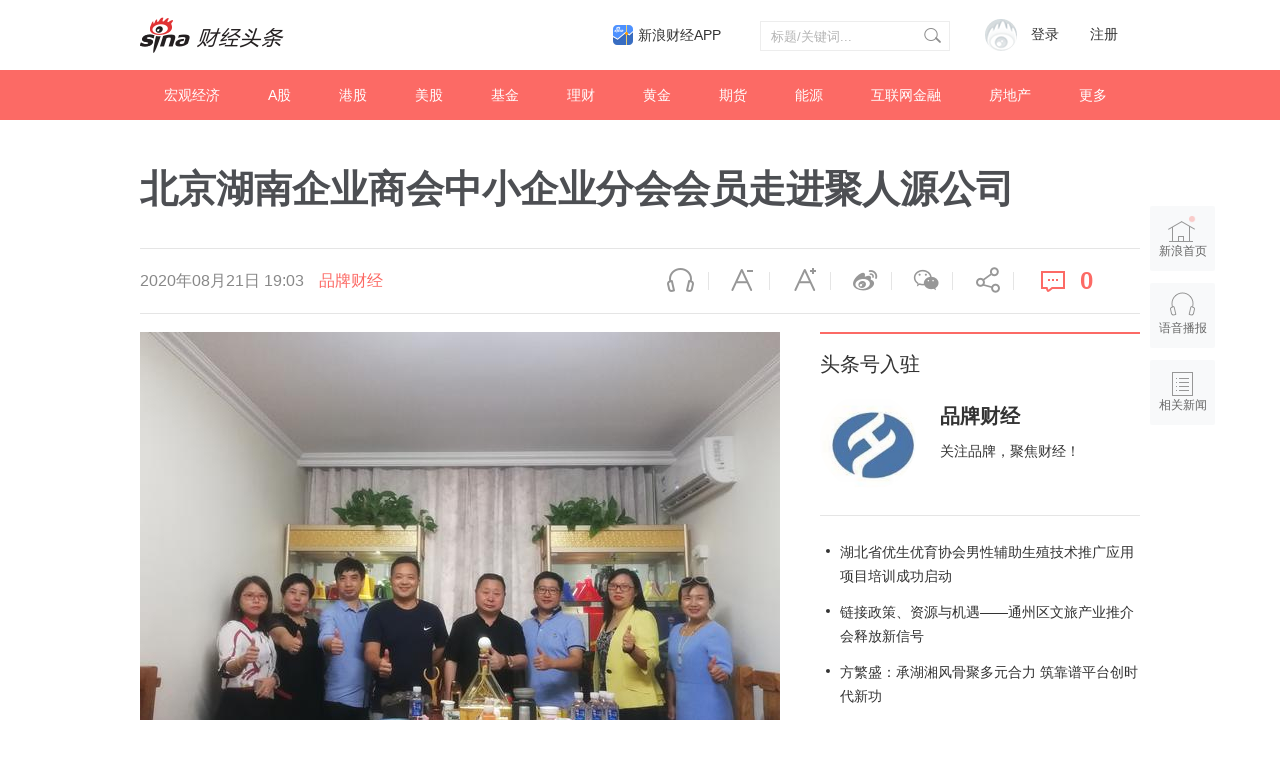

--- FILE ---
content_type: text/html; charset=UTF-8
request_url: https://cj.sina.com.cn/articles/view/6788758692/194a43ca400100o17q
body_size: 42963
content:

<!DOCTYPE html>
<html>
<head>
    <meta charset="utf-8" />
    <title>北京湖南企业商会中小企业分会会员走进聚人源公司__财经头条__新浪财经</title>
    <meta name="author" content="新浪财经">
    <link rel="mask-icon" sizes="any" href="//www.sina.com.cn/favicon.svg" color="red">
    <meta http-equiv="X-UA-Compatible" content="IE=edge" />
    <meta content="always" name="referrer">
    <meta name="description" content="8月18日，北京湖南企业商会中小企业分会，组织会员走访副会长单位聚人源（北京）国际文化传播有限公司的活动，取得圆满成功！参加走访活动的有湖南..." />
    <meta name="keywords" content="财经头条,财经新闻,投资价值" />
    <meta name="tags" content="" />
    <meta property="og:type" content="news" />
    <meta property="og:title" content="北京湖南企业商会中小企业分会会员走进聚人源公司" />
    <meta property="og:description" content="8月18日，北京湖南企业商会中小企业分会，组织会员走访副会长单位聚人源（北京）国际文化传播有限公司的活动，取得圆满成功！参加走访活动的有湖南..." />
    <meta property="og:url" content="http%3A%2F%2Fcj.sina.com.cn%2Farticles%2Fview%2F6788758692%2F194a43ca400100o17q" />
    <meta property="og:image" content="" />
    <meta name="weibo: article:create_at" content="2020-08-21 19:03:42" />
    <!--news_web_article_v2014_meta -->
    <meta name="stencil" content="PGLS000526" />
    <meta name="publishid" content="fxsqxxu4646541" />
    <meta name="comment" content="cj:comos-fxsqxxu4646541" />
    <meta name="sudameta" content="comment_channel:cj;comment_id:comos-fxsqxxu4646541" />
    <meta name="mediaid" content="财经头条">
    <meta name="sudameta" content="sinaog:0" />
    <!-- web_article_v2015_mobile_agent_meta begin-->
    <meta name="mobile-agent" content="format=html5; url=http://cj.sina.cn/articles/view/6788758692/194a43ca400100o17q">
    <meta name="mobile-agent" content="format=xhtml; url=http://cj.sina.cn/articles/view/6788758692/194a43ca400100o17q">
    <meta name="mobile-agent" content="format=wml; url=http://cj.sina.cn/articles/view/6788758692/194a43ca400100o17q">
    <!-- web_article_v2015_mobile_agent_meta end -->
        <meta name="sudameta" content="dataid:comos:ivhvpwy2322896" />
        <meta name=jspreload content="jspreload">
    <meta property="article:published_time" content="" />
    <meta property="article:author" content="财经头条" />
    <!-- 登录 css -->
    <link rel="stylesheet" type="text/css" href="//i.sso.sina.com.cn/css/userpanel/v1/top_account_v2.css">
    <!-- 天乙feed样式 start-->
    <link rel="stylesheet" href="//news.sina.com.cn/css/pctianyi/tianyi.css">
    <link rel="stylesheet" href="//n.sinaimg.cn/finance/pctianyi_wdg/apps/ent-feed/css/feed-app.css">
    <!-- 天乙feed样式 end -->
    <!--评论组件样式-->
    <link rel="stylesheet" type="text/css" href="//n2.sinaimg.cn/finance/sina_comment_2017/build/sina-comment-min.css">
    <!-- 微博组件样式 -->
    <link rel="stylesheet" href="//finance.sina.com.cn/other/src/sinapagewidgets/SinaPageWeibo2017.css">
    <link rel="stylesheet" href="//n.sinaimg.cn/finance/pc/cj/kandian/css/article.app.part.css?v=11.45">
    <script src="//news.sina.com.cn/268/2015/0112/jquery.newest.js" charset="utf-8"></script>
    <script type="text/javascript">
        var author_uid = 6788758692;
        var article_id = "194a43ca400100o17q";
        var baseUrl = "//cj.sina.com.cn/k/api";
        var baseHost = "cj.sina.com.cn";
        var pageUrl = "http://cj.sina.cn/articles/view/6788758692/194a43ca400100o17q";
    </script>

</head>

<body>
<!-- sina_text_page_info js配置 start 正文页全局参数-->
<script type="text/javascript">
    //设定为提前一屏触发
    window.onload = function() {
        SinaPage.config.triggerDistance = 500;

    }

    var SINA_TEXT_PAGE_INFO = {
        entry: 'account',
        channel: 'mp',
        newsid: '6788758692-194a43ca400100o17q',
        encoding: 'utf-8',

        // 是否隐藏评论入口
        hideComment: false,
        // 是否隐藏评论列表(0,1)
        hideCommentList: 0,
        // 微博分享后面的@用户uid
        uid: '5902314049',
        // 文章docid，用来检测是否已收藏
        docID: 'http://doc.sina.cn/?id=comos:fyqptqv7004083',
        //财经
        pagepubtime: '2016-05-30',
        difDay: 180,
        ADIDs: ["PublicRelation1", "PublicRelation2", "PublicRelation3", "PublicRelation4", "PublicRelation5", "PublicRelation6", "PublicRelation7", "PublicRelation8", "PublicRelation9", "PublicRelation10", "PublicRelation11", "PublicRelation12", "PublicRelation14", "PublicRelation16"],

        // 底部微博推荐，如果没有，不填即可
        weiboGroupID: 35
    };
</script>
<!-- sina_text_page_info js配置 end 正文页全局参数-->
<!-- 调查参数 start-->
<script type="text/javascript">
    window.sina_survey_config = {
        surveyCss: true,               //调查问答样式true, false, http （不使用默认样式配置false或者不传此参数）
        resultCss: true,               //调查结果样式true, false, http （不使用默认样式配置false或者不传此参数）
        source: 'vote',                //通过来源设置图片宽高 sina(手浪), vote(默认)
    }
</script>
<!-- 调查参数 end-->
<!--header start -->
<div class="m-header-part-w">
    <div class="m-header-part clearfix">
        <a class="m-logo" href="//cj.sina.com.cn" title="财经头条" alt="财经头条"></a>
        <!-- 登陆&注册 -->
        <div class="m-login">
            <div id="SI_User" class="TAP14">
                <div class="ac-rgst">
                    <a href="//login.sina.com.cn/signup/signup?entry=news" class="msg-link" target="_blank">注册</a>
                </div>
                <div class="ac-login">
                    <div class="ac-login-cnt">
                        <a href="#" class="">
                        <span class="thumb">
                        <img src="//i.sso.sina.com.cn/images/login/thumb_default.png">
                    </span>
                            <span class="log-links">登录</span>
                        </a>
                    </div>
                </div>
            </div>
        </div>
        <!-- 登陆&注册 end-->
        <!-- search start-->
        <div class="m-search">
            <form class="m-search-clomn" action="//cj.sina.com.cn/article/search" method="post">
                <select size="1" name="type" id="searchType">
                    <option value="news">新闻</option>
                    <option value="author">头条号</option>
                </select>
                <div class="search-trigger">
                    <input type="text" name="keywords" value="" class="search-ipt" placeholder="标题/关键词...">
                    <input type="submit" class="btn-search">
                </div>
            </form>
        </div>
        <!-- search end-->
        <a class="hdlink3" href="https://finance.sina.com.cn/mobile/comfinanceweb.shtml" suda-uatrack="key=index_finapp&amp;value=up" data-sudaclick="sf_cjapp_nav_p" target="_blank">新浪财经APP</a>
    </div>
</div>
<!--header end -->

<!--nav start -->
<div class="m-nav-part-w">
    <div class="m-nav-part">
        <ul>
                        <li class="m-nav-box  "><a class="u-nav-item" href="//cj.sina.com.cn/k/article/column_article/2">宏观经济</a></li>
                        <li class="m-nav-box  "><a class="u-nav-item" href="//cj.sina.com.cn/k/article/column_article/3">A股</a></li>
                        <li class="m-nav-box  "><a class="u-nav-item" href="//cj.sina.com.cn/k/article/column_article/4">港股</a></li>
                        <li class="m-nav-box  "><a class="u-nav-item" href="//cj.sina.com.cn/k/article/column_article/5">美股</a></li>
                        <li class="m-nav-box  "><a class="u-nav-item" href="//cj.sina.com.cn/k/article/column_article/6">基金</a></li>
                        <li class="m-nav-box  "><a class="u-nav-item" href="//cj.sina.com.cn/k/article/column_article/11">理财</a></li>
                        <li class="m-nav-box  "><a class="u-nav-item" href="//cj.sina.com.cn/k/article/column_article/9">黄金</a></li>
                        <li class="m-nav-box  "><a class="u-nav-item" href="//cj.sina.com.cn/k/article/column_article/7">期货</a></li>
                        <li class="m-nav-box  "><a class="u-nav-item" href="//cj.sina.com.cn/k/article/column_article/12">能源</a></li>
                        <li class="m-nav-box  "><a class="u-nav-item" href="//cj.sina.com.cn/k/article/column_article/13">互联网金融</a></li>
                        <li class="m-nav-box  "><a class="u-nav-item" href="//cj.sina.com.cn/k/article/column_article/14">房地产</a></li>
                        <li class="m-nav-box m-nav-others-item">
                <a class="u-nav-item" href="javascript:;">更多</a>
                <div id="more_nav" class="m-nav-others">
                                        <div class="m-nav-others-row">
                                                <a href="//cj.sina.com.cn/k/article/column_article/8">外汇</a>
                                                <a href="//cj.sina.com.cn/k/article/column_article/15">管理</a>
                                                <a href="//cj.sina.com.cn/k/article/column_article/16">消费</a>
                                                <a href="//cj.sina.com.cn/k/article/column_article/18">科技</a>
                                                <a href="//cj.sina.com.cn/k/article/column_article/19">互联网</a>
                                                <a href="//cj.sina.com.cn/k/article/column_article/21">手机</a>
                                            </div>
                                        <div class="m-nav-others-row">
                                                <a href="//cj.sina.com.cn/k/article/column_article/27">保险</a>
                                                <a href="//cj.sina.com.cn/k/article/column_article/22">数码</a>
                                                <a href="//cj.sina.com.cn/k/article/column_article/23">科普</a>
                                                <a href="//cj.sina.com.cn/k/article/column_article/24">创业</a>
                                                <a href="//cj.sina.com.cn/k/article/column_article/10">银行</a>
                                                <a href="//cj.sina.com.cn/k/article/column_article/26">新三板</a>
                                                <a href="//cj.sina.com.cn/k/article/column_article/29">其他</a>
                                            </div>
                    
                </div>
            </li>
        </ul>
    </div>
</div>
<!--nav end -->
<!-- main start-->
<div class="main-content w1240">
    <h1 class="main-title">北京湖南企业商会中小企业分会会员走进聚人源公司</h1>
    <div class="top-bar-wrap" id="top_bar_wrap">
        <div class="top-bar ani" id="top_bar">
            <div class="top-bar-inner clearfix">
                <div class="second-title">北京湖南企业商会中小企业分会会员走进聚人源公司</div>
                <div class="date-source" data-sudaclick="content_media_p">
                                        <span class="date">2020年08月21日 19:03</span>
                                                                                        <a class="source ent-source" href="//cj.sina.com.cn/k/article/author_article/6788758692">品牌财经</a>
                                                            </div>
                <div class="page-tools" data-sudaclick="blk_share">
                    <span class="tool-icon tool-audio first"><a ani-click='scaleDes' ani-hover='bounceFromTop' node-type='audio-pop' href="javascript:;" title="语音播报">语音播报</a></span>
                    <span class="tool-icon tool-des-fs"><a ani-click='scaleDes' ani-hover='bounceFromTop' node-type='decrease-fs' href="javascript:;" title="缩小字体" data-sudaclick="content_smallerfont_i">缩小字体</a></span>
                    <span class="tool-icon tool-ins-fs"><a ani-click="scaleIns" ani-hover="bounceFromTop" node-type="increase-fs" href="javascript:;" title="放大字体" data-sudaclick="content_biggerfont_i">放大字体</a></span>
                    <span class="tool-icon tool-wb"><a ani-hover='bounceFromTop' node-type='share-wb' href="javascript:;" data-share='weibo' title="分享到微博" data-sudaclick="content_weiboshare_i">微博</a></span>
                    <span class="tool-icon tool-wx"><a ani-hover='bounceFromTop' node-type='share-wx' href="javascript:;" data-share='weixin' title="分享到微信" data-sudaclick="content_wechatshare_i">微信</a></span>
                    <span class="tool-icon tool-share"><a ani-hover='bounceFromTop' node-type='share-more' data-action="dropdown" data-target='share_more' href="javascript:;" title="更多分享" data-sudaclick="content_moreshare_i">分享</a></span>
                    <span class="tool-icon tool-cmt"><a ani-hover='bounceFromTop' node-type='comment' href="javascript:;"><span class="num" node-type="comment-num" data-sudaclick="content_commentbutton_i">0</span></a>
                        </span>
                    <div class='share-more-list' style='display:none;' id='share_more'>
                        <span class='tool-icon tool-share-qq'><a href="javascript:;" data-share='qq' title="分享到QQ" data-sudaclick="share_qq">腾讯QQ</a></span>
                        <span class='tool-icon tool-share-qqzone'><a href="javascript:;" data-share='qzone' title="分享到QQ空间" data-sudaclick="share_qzone">QQ空间</a></span>
                    </div>
                </div>
            </div>
        </div>
    </div>
    <!-- content start-->
    <div class="article-content clearfix" id="article_content">
        <div class="article-content-left">
            <div class="article" id="artibody">
                <!-- 微博组件start -->
                <div class="weibo-2017" style="display: none">
                </div>
                <!-- 微博组件end -->
                <!-- 原始正文 -->
                <p><img class="article-img" src="//k.sinaimg.cn/n/sinakd20200821ac/320/w640h480/20200821/908c-iyaiihk7987854.jpg/w700d1q75cms.jpg"></p><p><font>8月18日</font>，北京湖南企业商会中小企业分会，组织会员走访副会长单位聚人源（北京）国际文化传播有限公司的活动，取得圆满成功！</p><p><img class="article-img" src="//k.sinaimg.cn/n/sinakd20200821ac/320/w640h480/20200821/1b8e-iyaiihk7987858.jpg/w700d1q75cms.jpg"></p><p><font>参加</font>走访活动的有湖南宁乡市某局原局长邓作平，中小企业分会副会长朱建华，北京湖南企业商会副秘书长、中小企业分会常务副会长兼秘书长贺三贵，北京湖南企业商会副秘书长、中小企业分会副会长李小兰，北京永州企业商会副秘书长唐迎春，中小企业分会理事兼商会石景山丰台会员服务负责人张玉梅，会员刘红艳、彭丽英等。</p><p>交流期间，邓作平先生重点推介了家乡宁乡的招商引资政策，介绍了家乡这些年经济发展的巨大变化，欢迎商会企业主到宁乡去投资置业。邓先生在体制内工作了30多年，他关心家乡的发展，退而不休，热心为商会人士去家乡投资置业做一些服务。</p><p>李小兰总经理介绍，北京会盟咨询有限公司是一家以“企业新闻宣传、高端会议论坛营销、企业荣誉公关传播”等为核心的营销传播服务商，致力于为中小企<font>业在“企</font>业新闻定制、高端会议论坛定制（席位、赞助、企业荣誉背书）、广告代理与发布、舆情监测、百度百科·展示内容·定制”等方面，提供安心、优质的“顾问式”服务。</p><p>张玉梅总经理公司主营进口红酒。唐迎春总经理公司为企业做财税管理20年了，非常专业，兼营定制鲜炖燕窝和黄酒。刘红艳总经理的公司是玫琳凯集团的代理商，主营化妆、美体塑形等相关产品。</p><p>彭丽英经理介绍，北京从事专业融资贷款服务近10年。她们中融利得投资管理（北京）有限公司，为企业和个人提供“一对一、一站式、一体化”金融服务，主营业务范围：无抵押信用贷款、房产抵押贷款、汽车抵押贷款、企业经营贷款、房产短期周转及过桥等业务。</p><p><img class="article-img" src="//k.sinaimg.cn/n/sinakd20200821ac/320/w640h480/20200821/3498-iyaiihk7987867.jpg/w700d1q75cms.jpg"></p><p><font>聚人源公司总经理张从发向与会会员，详细介绍了公司的情况。</font>聚人源（北京）国际文化传播有限公司。法定代表人：朱建华。地址：北京市海淀区中关村南大街1号北京友谊宾馆-雅园49单元64934室。经营产品：快消品系列。公司成立：2017年。注册资金：1000万元。股东结构：朱建华（实际投资、控股：朱建华100%）。独立研发：“聚人源”一撇一捺“人”字形容器，并开发制作出不同容量规格、不同材料的金属瓶、塑料瓶、玻璃瓶、纸盒瓶等包装用瓶体。知识产权：“聚人源”文字和图片的45类商标、互联网域名、专利和版权等都得到全面、有效的保护。公司产品-聚人源：致力于以“中国第一，世界第一”的品牌为载体，携手于行业巨人，立足于行业巨人，发展于行业巨人。</p><p>公司产品-聚人源：依赖于“人”、融入于“人”，传播“人”的智慧和文化，解读“人”的故事和背景，聚人源承载着人类社会活动中的物质、精神、信仰、情感和文化等元素。公司产品-聚人源：彰显“跟对人、走对路，跟对人、做对事”之生命境界和成功之道。公司产品-聚人源：演绎“人”的故事，为人类身️心送健康。……公司与贵州茅台酒股份有限公司建立了密切的合作关系，待共同开发“聚人源-贵州茅台酒”。公司与北京同仁堂股份有限公司待共同开发“聚人源-同仁堂保健、养生酒”系列产品。公司与北京工美集团有限责任公司和当代最顶级的工匠大师，待共同开发价值不菲的“聚人源-大师茶具”系列产品。公司与湖南省茶业集团股份有限公司、湖南省白沙溪茶厂股份有限公司共同开发“聚人源-黑茶”系列产品。公司与普洱茶、红茶、白茶、毛尖茶、龙井茶等顶尖品牌和企业待共同开发“聚人源”系列茶产品。公司与中粮集团有限公司待共同开发“聚人源-福临门健康、营养食用油”系列产品。公司与湖南十八洞山泉水有限公司签署战略合作。</p><p><b>【聚人源茶业开发产品】</b></p><p>一、聚<font>人源茶具</font>：聚人源（北京工美➕顶级大师）景泰蓝茶具聚人源（北京工美➕顶级大师）纯金拉丝茶具聚人源（北京工美➕顶级大师）玻璃内雕花茶具聚人源（北京工美➕顶级大师）青花瓷茶具聚人源（北京工美➕顶级大师）陶绘茶具聚人源（北京工美➕顶级大师）汝窑茶具聚人源（北京工美➕顶级大师）钧窑茶具聚人源（北京工美➕顶级大师）官窑茶具聚人源（北京工美➕j顶级大师）定窑茶具聚人源（北京工美➕顶级大师）哥窑茶具聚人源（北京工美➕顶级大师）紫砂茶具<font>……</font></p><p>二、聚人源茶叶：聚人源——第一品牌黑茶聚人源——第一品牌普洱聚人源——第一品牌红茶聚人源——第一品牌白茶聚人源——第一品牌绿茶聚人源——第一品牌青茶聚人源——第一品牌黄茶……【<font>聚人</font>源酒业开发产品】：聚人源茅台聚人源红酒聚人源黄酒聚人源啤酒聚人源果酒聚人源米酒聚人源保健酒……</p><p><b>【聚人源饮品开发产品】</b></p><p>聚人源饮料聚人源果汁聚人源矿泉水聚人源纯净水聚人源功能饮料……</p><p><b>【聚人源调味品开发产品】</b></p><p>聚人源陈醋聚人源酱油聚人源橄榄油聚人源山茶油聚人源芝麻油聚人源花椒油聚人源木姜子油……</p><p>通过商会组织的走访交流活动，大家互通有无、了解各自资源信息，加深情感，促进商务合作。本次走访交流会圆满结束！商会也要像“聚人源”品牌一样，人聚则商机无限！</p>
            </div>
            <div id="article_kandian" class="article-kandian"></div>
            <div id="article-bottom">
                <!-- 评论 start -->
                <div class="blk-comment" id="bottom_sina_comment"></div>
                <!-- 评论 end -->
                                <!-- 相关新闻/相关微博 start -->
                <div class='blk-related clearfix' id='tab_related'>
                    <div class='tab-related-wrap'>
                        <div class='tab-related' id='tab_related_btn'>
                            <a href="javascript:;" id='tab01_btn01' class='cur' data-sudaclick="relativenews_tab_i">相关新闻</a>
                            <a class="tab_related_app_imglink" data-sudaclick="23_cjapp_xgxxbelow_p" href="//finance.sina.com.cn/mobile/comfinanceweb.shtml" target="_blank"></a>
                        </div>
                    </div>
                    <div class='tab-cont-related' data-sudaclick="relativenews_feed_p">
                        <div id='tab01_cont01'>
                            <!-- 天乙feed 容器 start -->
                            <div id="tycard_list">
                                <div class="cardlist-a__tip" node-type="tip" style="display:none;"></div>
                                <div class="cardlist-a__list" node-type="list"></div>
                                <div class="cardlist-a__loading" node-type="loading">加载中
                                    <s class="icon-loading"></s>
                                </div>
                                <div class="cardlist-a__more" node-type="more" style="display:none;">点击加载更多</div>
                                <div class="cardlist-a__pager" node-type="pager" style="display:none;"></div>
                            </div>
                            <!-- 天乙feed 容器 end -->
                        </div>
                        <div id='tab01_cont02' style='display:none;'>
                            <iframe id='related_wb' frameborder="0" height="500" width="640" marginheight="0" marginwidth="0" scrolling="no" src=""></iframe>
                        </div>
                    </div>
                </div>
                <!-- 相关新闻/相关微博 end -->
                            </div>
        </div>
        <div class="article-content-right">
                        <!-- 作者信息 start-->
            <div class="m-user-info">
                <h2 class="u-article-title1"><a href="//cj.sina.com.cn/index/guide">头条号入驻</a></h2>
                                <div class="user-info clearfix">
                    <div class="user-blk">
                        <a href="//cj.sina.com.cn/k/article/author_article/6788758692"><img style="cursor:pointer" src="//tvax1.sinaimg.cn/crop.12.0.133.133.180/007pqWfWly1fwh5j71ubkj304e03pt8i.jpg?KID=imgbed,tva&amp;Expires=1720624637&amp;ssig=cttqFUghyP"></a>
                    </div>
                    <div class="info-blk">
                        <a href="//cj.sina.com.cn/k/article/author_article/6788758692" class="info-t">品牌财经</a>
                        <span>关注品牌，聚焦财经！</span>
                    </div>
                </div>
                            </div>
            <!-- 作者信息 end-->
                        <!-- 作者文章 start-->
                        <div class="m-author-article-list">
                <ul>
                                        <li class="m-author-article-list-item">
                        <h2><a href="//cj.sina.com.cn/articles/view/6788758692/194a43ca40010183dc">湖北省优生优育协会男性辅助生殖技术推广应用项目培训成功启动</a></h2>
                    </li>
                                        <li class="m-author-article-list-item">
                        <h2><a href="//cj.sina.com.cn/articles/view/6788758692/194a43ca4001017wee">链接政策、资源与机遇——通州区文旅产业推介会释放新信号</a></h2>
                    </li>
                                        <li class="m-author-article-list-item">
                        <h2><a href="//cj.sina.com.cn/articles/view/6788758692/194a43ca4001017vxq">方繁盛：承湖湘风骨聚多元合力 筑靠谱平台创时代新功</a></h2>
                    </li>
                                    </ul>
            </div>
                        <!-- 作者文章 end-->
            <div class="m-blk6">
                <h2 class="u-article-title1">财经自媒体联盟<a href="https://finance.sina.com.cn/cj/authorlist.shtml?fr=pc_cjarticle" style="display: none;">更多自媒体作者</a></h2>
                <div class="rank-blk-media">
                    <div class="rank-tabs" id="media_tabs">
                        <span id="media_tab0" class="tab_selected"><a href="javascript:;">今日推荐</a></span>
                        <span id="media_tab1"><a href="javascript:;">优秀作者</a></span>
                        <span id="media_tab2"><a href="javascript:;">看点月榜</a></span>
                    </div>
                    <ul id="media_tab_con0" class="m-tody-media" style="display:block;">
                    </ul>
                    <div id="media_tab_con1" class="m-excellence-author" style="display:none;">
                        <div class="slider" id="media_slider">
                        </div>
                        <div id="media_slider_dot" class="hd_slider_dot"></div>
                    </div>
                    <div id="media_tab_con2" class="m-month-rank" style="display:none;">
                        <div class="m-month-rank-title">
                            <span class="u-title1">排行</span>
                            <span class="u-title2">看点昵称</span>
                            <span class="u-title3">看点指数</span>
                        </div>
                        <ul id="m_month_rank" class="m-month-rank-con">
                        </ul>
                    </div>
                </div>
            </div>

            <!-- 热文排行 start-->
            <div class="rank-blk" style="display: none">
                <h2 class="u-article-title1">热文排行榜</h2>
                <div class="rank-tabs  clearfix" id="rank_tabs">
                    <a id="tab0" class="tab-active" href="javascript:;">日榜</a>
                    <a id="tab1" href="javascript:;">周榜</a>
                    <a id="tab2" href="javascript:;">月榜</a>
                </div>
                <ul id="tab_con0" style="display:block;">
                    <li>
                        <a href="//cj.sina.cn/article/detail/2381596945/170591?column=china&amp;ch=9" target="_blank">
                            <span class="win">01</span> 任志强：房地产不管怎么调也不能让它掉下去，因为…
                        </a>
                    </li>
                    <li>
                        <a href="//cj.sina.cn/article/detail/1667856794/170649?column=china&amp;ch=9" target="_blank">
                            <span class="win">02</span> 台胞感叹两岸差距：大陆吃饭掏手机，台湾却掏信用卡
                        </a>
                    </li>
                    <li>
                        <a href="//cj.sina.cn/article/detail/1790671321/170546?column=china&amp;ch=9" target="_blank">
                            <span class="win">03</span> 王健林的妻子，背景才是真的深……
                        </a>
                    </li>
                    <li>
                        <a href="//cj.sina.cn/article/detail/5904298558/170780?column=china&amp;ch=9" target="_blank">
                            <span>04</span> 年产6亿头猪为何一头也进不了香港？互害社会怪谁？
                        </a>
                    </li>
                    <li>
                        <a href="//cj.sina.cn/article/detail/6065395581/170840?column=licai&amp;ch=9" target="_blank">
                            <span>05</span> 刚刚，美国两房又崩盘了，中国投资了数千亿美元啊！
                        </a>
                    </li>
                    <li>
                        <a href="//cj.sina.cn/article/detail/6002223834/170503?column=china&amp;ch=9" target="_blank">
                            <span>06</span> 你们这样说杨振宁，问过邓稼先吗？
                        </a>
                    </li>
                    <li>
                        <a href="//cj.sina.cn/article/detail/1790671321/170554?column=china&amp;ch=9" target="_blank">
                            <span>07</span> 深扒隐形富豪：马云王健林算什么？他才是真首富！
                        </a>
                    </li>
                    <li>
                        <a href="//cj.sina.cn/article/detail/1667856794/170924?column=china&amp;ch=9" target="_blank">
                            <span>08</span> 香港前特首的七大罪状，看到第六条我笑了
                        </a>
                    </li>
                    <li>
                        <a href="//cj.sina.cn/article/detail/5904298558/171026?column=china&amp;ch=9" target="_blank">
                            <span>09</span> 蒙古不知羞耻又来讨钱，但这次中国的手段妙到毫巅！
                        </a>
                    </li>
                    <li>
                        <a href="//cj.sina.cn/article/detail/5904298558/170471?column=china&amp;ch=9" target="_blank">
                            <span>10</span> 欧洲大变局！这个比肩特朗普的女人或让欧盟走向末日
                        </a>
                    </li>
                </ul>
                <ul id="tab_con1" style="display:none;">
                    <li>
                        <a href="//cj.sina.cn/article/detail/2949462582/168447?column=china&amp;ch=9" target="_blank">
                                <span class="win">01</span> 背负高房贷，中年失业，一个深圳男子的财务悲剧
                            </a>
                        </li>
                        <li>
                            <a href="//cj.sina.cn/article/detail/1790671321/168512?column=china&amp;ch=9" target="_blank">
                                <span class="win">02</span> 45万亿来了！中国经济和房市、股市将迎来大变化？
                            </a>
                        </li>
                        <li>
                            <a href="//cj.sina.cn/article/detail/5235388608/167526?column=china&amp;ch=9" target="_blank">
                                <span class="win">03</span> 高铁票价涨70%！终于找到真实原因
                            </a>
                        </li>
                        <li>
                            <a href="//cj.sina.cn/article/detail/5904298558/167646?column=china&amp;ch=9" target="_blank">
                                <span>04</span> 在美国，我感受到“越南制造”在取代“中国制造”
                            </a>
                        </li>
                        <li>
                            <a href="//cj.sina.cn/article/detail/1638782947/167612?column=china&amp;ch=9" target="_blank">
                                <span>05</span> 能拿下万科，为何完败格力？姚振华的吃相与吃向！
                            </a>
                        </li>
                        <li>
                            <a href="//cj.sina.cn/article/detail/2693883292/167655?column=china&amp;ch=9" target="_blank">
                                <span>06</span> 三星“宫心计”：儿子检举父亲，父母逼死女儿
                            </a>
                        </li>
                        <li>
                            <a href="//cj.sina.cn/article/detail/5904298558/168035?column=china&amp;ch=9" target="_blank">
                                <span>07</span> 新加坡贼心不死，对中国又出一毒计，北京不忍了！
                            </a>
                        </li>
                        <li>
                            <a href="//cj.sina.cn/article/detail/1169861544/168083?column=china&amp;ch=9" target="_blank">
                                <span>08</span> 2017年、45万亿，这是让货币毁灭的节奏么？
                            </a>
                        </li>
                        <li>
                            <a href="//cj.sina.cn/article/detail/1790671321/168522?column=china&amp;ch=9" target="_blank">
                                <span>09</span> 杀死金正男的究竟是何方神圣？揭秘惊人美女特工组织
                            </a>
                        </li>
                        <li>
                            <a href="//cj.sina.cn/article/detail/1010236564/167639?column=china&amp;ch=9" target="_blank">
                                <span>10</span> 楼市重磅：日本式泡沫即将袭击中国内地房地产市场？
                            </a>
                        </li>
                    </ul>
                    <ul id="tab_con2" style="display:none;">
                        <li>
                            <a href="//cj.sina.cn/article/detail/2949462582/168447?column=china&amp;ch=9" target="_blank">
                                <span class="win">01</span> 背负高房贷，中年失业，一个深圳男子的财务悲剧
                            </a>
                        </li>
                        <li>
                            <a href="//cj.sina.cn/article/detail/2268916473/156115?column=manage&amp;ch=9" target="_blank">
                                <span class="win">02</span> 在五环六环之间，有最真实的北京
                            </a>
                        </li>
                        <li>
                            <a href="//cj.sina.cn/article/detail/1667856794/162618?column=china&amp;ch=9" target="_blank">
                                <span class="win">03</span> 谁是中国经济的元凶：它曾让日本30年没翻身！
                            </a>
                        </li>
                        <li>
                            <a href="//cj.sina.cn/article/detail/1688779253/162417?column=internet&amp;ch=5" target="_blank">
                                <span>04</span> 奶茶妹妹4万元裙子抢镜京东年会：富人世界屌丝不懂
                            </a>
                        </li>
                        <li>
                            <a href="//cj.sina.cn/article/detail/1790671321/168512?column=china&amp;ch=9" target="_blank">
                                <span>05</span> 45万亿来了！中国经济和房市、股市将迎来大变化？
                            </a>
                        </li>
                        <li>
                            <a href="//cj.sina.cn/article/detail/2151768482/159597?column=china&amp;ch=9" target="_blank">
                                <span>06</span> 大势 | 未来5年，它将成为全国第一大城市
                            </a>
                        </li>
                        <li>
                            <a href="//cj.sina.cn/article/detail/1667856794/162316?column=china&amp;ch=9" target="_blank">
                                <span>07</span> 看你还敢不敢继续炒房！三年之后房子你还能卖给谁？
                            </a>
                        </li>
                        <li>
                            <a href="//cj.sina.cn/article/detail/1649173367/162585?column=china&amp;ch=9" target="_blank">
                                <span>08</span> 因为一纸公文300万人面临失业 为什么大家还拍手叫好
                            </a>
                        </li>
                        <li>
                            <a href="//cj.sina.cn/article/detail/5904298558/161644?column=china&amp;ch=9" target="_blank">
                                <span>09</span> 反转！日本拿下印尼74亿美元铁路合同，发现亏大了
                            </a>
                        </li>
                        <li>
                            <a href="//cj.sina.cn/article/detail/6044229343/162262?column=china&amp;ch=9" target="_blank">
                                <span>10</span> 56岁创业，年利是华为1.5倍，他是让对手发抖的人！
                        </a>
                    </li>
                </ul>
            </div>
            <!-- 热文排行 end-->
            <div class="m-article-information">
                <!-- 二维码 start-->
                <div class="m-erweima-blk">
                    <img class="u-erweima-pic" src="//n.sinaimg.cn/finance/pc/cj/kandian/img/article_pic05.png">
                </div>
                <!-- 二维码 end-->
                <p class="u-article-information-des1"><a href="//news.sina.com.cn/feedback/post.html" target="_blank">新浪财经头条意见反馈留言板</a></p>
                <p class="u-article-information-des2">4001102288 欢迎批评指正</p>
                <div class="m-article-footer">
                    <a href="//cj.sina.com.cn/intro/about" target="_blank">关于头条</a>
                    <span class="xb-blank">|</span>
                    <a href="//cj.sina.com.cn/intro/attend" target="_blank">如何入驻</a>
                    <span class="xb-blank">|</span>
                    <a href="//cj.sina.com.cn/intro/article" target="_blank">发稿平台</a>
                    <span class="xb-blank">|</span>
                    <a href="//cj.sina.com.cn/intro/award" target="_blank">奖励机制</a>
                    <a href="//corp.sina.com.cn/chn/copyright.html" target="_blank">版权声明</a>
                    <span class="xb-blank">|</span>
                    <a href="//cj.sina.com.cn/notice/detail/63" target="_blank">用户协议</a>
                    <span class="xb-blank">|</span>
                    <a href="//cj.sina.com.cn/intro/about" target="_blank">帮助中心</a>
                </div>
                <div class="m-article-copyright">
                    Copyright © 1996-2019 SINA Corporation
                    <br> All Rights Reserved 新浪公司 版权所有
                </div>
            </div>
        </div>
    </div>
    <!-- content end -->
    <!-- 正文页浮层 start -->
    <div class="page-right-bar">
        <a href="//www.sina.com.cn" target="_blank" class='right-bar-btn btn-home' data-sudaclick="float_home_p"><i class="ani pulse infinite"></i>新浪首页</a>
        <a href="javascript:;" node-type="audio-pop" node-pop="right" class='right-bar-btn btn-audio' data-sudaclick="content_voicebroadcast_i">语音播报</a>
        <a href="javascript:;" node-type="toRelated" class='right-bar-btn btn-related' data-sudaclick="float_relativenews_i">相关新闻</a>
        <a href="javascript:;" node-type="toTop" class='right-bar-btn btn-toTop fadeOut' data-sudaclick="float_top_i">返回顶部</a>
    </div>
</div>

<!-- main end-->

<script src="//tech.sina.com.cn/js/717/20140827/index2014/top.js"></script>
<script charset="utf-8" src="//news.sina.com.cn/sso/user_panel_new_version.js"></script>
<script src="//finance.sina.com.cn/other/src/article-widgets.min.js"></script>
<!-- <script src="//www.sinaimg.cn/cj/toutiao/lib/doT.min.js"></script> -->
<script src="//n.sinaimg.cn/finance/pc/cj/kandian/js/dot-article.js"></script>
<script src="//n.sinaimg.cn/finance/pc/cj/kandian/js/article.util.part.js?v=11.81"></script>
<script src="//n.sinaimg.cn/finance/pc/cj/kandian/js/article.app.part2.js?v=11.81"></script>
<script>
    // window.onload = function() {
    SinaPage.loadWidget({

        require: [{
            url: "//n.sinaimg.cn/finance/fe/doT.min.js"
        }, {
            url: '//finance.sina.com.cn/other/src/sinapagewidgets/SinaPageWeibo2017.js' //线上
        }],
        onAfterLoad: function() {
            /*
            * <option value='4193285070950682'>单图</options>
             <option value='4194261362452237'>4图</options>
             <option value='4194256719651594'>8图</options>
             <option value='4194227052961038'>3图</options>
             <option value='4193283107933085'>9图</options>
             <option value='4193350804480471'>视频</options>
             <option value='4193343254163884'>话题+表情</options>
             <option value='4193341300317302'>转发视频+表情</options>
             <option value='4193353220685621'>@+转发文字</options>
             <option value='4193351189747216'>@+转发单图</options>
             <option value='4193338351334567'>展开全文+单图</options>
             <option value='4193305527462037'>长文链接</options>
            * */
            //var testArr = ['4153017823302437', '4194261362452237', '4194256719651594', '4194227052961038', '4193283107933085', '4193350804480471', '4193343254163884', '4196472108499183', '4193341300317302', '4193353220685621', '4193351189747216', '4193338351334567', '4193305527462037', '4199699428230761', '4165959793186928'];
            var testArr = [];
            for (var i = 0; i < testArr.length; i++) {
                $('.weibo-2017').append('<div class="wb-feed" id="wb' + i + '"></div>');
                new SinaPageWeibo.WeiboCard({
                    cssLink: '//finance.sina.com.cn/other/src/sinapagewidgets/SinaPageWeibo2017.css', //线上
                    wrap: "wb" + i,
                    viewPic: true,
                    id: testArr[i] //单图
                });
            }
        }
    });
    // }
</script>
<script type="text/javascript" src="//www.sinaimg.cn/unipro/pub/suda_m_v629.js"></script>
<script type="text/javascript">suds_init(4037,100.0000,1015,2);</script>
<!-- sinaads_ck.js -->
<!-- SUDA_CODE_START DAGGER --> 
<script type="text/javascript" src="//www.sinaimg.cn/unipro/pub/suda_s_v851c.js"></script>
<noScript> 
<div style='position:absolute;top:0;left:0;width:0;height:0;visibility:hidden'><img width=0 height=0 src='//beacon.sina.com.cn/a.gif?noScript' border='0' alt='' /></div> 
</noScript> 
<!-- SUDA_CODE_END DAGGER -->
</body>
</html>


--- FILE ---
content_type: text/html
request_url: https://interface.sina.cn/finance/cjtop/index_zmtlm.d.json?callback=jQuery111208909102761208247_1768960146314&_=1768960146315
body_size: 3453
content:
jQuery111208909102761208247_1768960146314(

{"result":{"encoding":"utf-8","language":"cn","intro":"\u8d22\u7ecf\u5934\u6761-\u81ea\u5a92\u4f53\u8054\u76df","time":"2026-01-21 09:49:09","status":{"code":0,"msg":"ok"},"data":{"json_jrtj":[{"name":"\u4e2d\u65b0\u7ecf\u7eac","title":"\u793e\u96f6\u603b\u989d\u7a81\u783450\u4e07\u4ebf\u610f\u5473\u7740\u4ec0\u4e48\uff1f\uff5c\u5b85\u7537\u8d22\u7ecf","url":"\/\/k.sina.com.cn\/article_5993531560_v1653e08a802001jt08.html?from=finance","pic":"\/\/n.sinaimg.cn\/sinakd10200\/360\/w180h180\/20221208\/0e2e-53ef1eb86b680bc2b3e442aeb8fcf502.jpg"},{"name":"\u4e2d\u65b0\u7ecf\u7eac","title":"2025\u5e74\u7b2c\u4e09\u4ea7\u4e1a\u9886\u8dd1\uff01\u66fe\u521a\uff1a\u663e\u8457\u63d0\u5347\u7ecf\u6d4e\u62b5\u5fa1\u5185\u5916\u90e8\u6ce2\u52a8\u7684\u97e7\u6027\uff5c\u5b85\u7537\u8d22\u7ecf","url":"\/\/k.sina.com.cn\/article_5993531560_v1653e08a802001jsy2.html?from=finance","pic":"\/\/n.sinaimg.cn\/sinakd10200\/360\/w180h180\/20221208\/0e2e-53ef1eb86b680bc2b3e442aeb8fcf502.jpg"},{"name":"\u4e2d\u65b0\u7ecf\u7eac","title":"2025\u5e74\u519c\u6751\u5c45\u6c11\u6536\u5165\u201c\u8dd1\u8d62\u201d\u57ce\u9547 \u4e13\u5bb6\uff1a\u8fd4\u4e61\u5c31\u4e1a\u5e26\u52a8\u589e\u6536\uff5c\u5b85\u7537\u8d22\u7ecf","url":"\/\/k.sina.com.cn\/article_5993531560_v1653e08a802001jsxw.html?from=finance","pic":"\/\/n.sinaimg.cn\/sinakd10200\/360\/w180h180\/20221208\/0e2e-53ef1eb86b680bc2b3e442aeb8fcf502.jpg"},{"name":"\u6d77\u514b\u8d22\u7ecf","title":"\u4e2d\u4ea7\u4e3a\u4ec0\u4e48\u8fd8\u6ca1\u653e\u5f03\u5c71\u59c6\uff1f","url":"\/\/finance.sina.com.cn\/search\/2026-01-19\/doc-inhhuziz1378600.shtml","pic":"https:\/\/tva3.sinaimg.cn\/crop.0.0.120.120.180\/006rrvvHjw1f39x6y2ccaj303c03cdg1.jpg?KID=imgbed,tva&Expires=1577814041&ssig=I%2BtfuwvVeD"},{"name":"\u674e\u4e39Fintalk","title":"\u5b9d\u80fd\u59da\u632f\u534e\u5b9e\u540d\u4e3e\u62a5\u5e38\u719f\u5b98\u5458\uff0c\u80fd\u5426\u4fdd\u4f4f\u89c2\u81f4\u6c7d\u8f66\u7684\u6700\u540e\u4e00\u640f\uff08\u6587\u5b57\u7248\uff09","url":"\/\/k.sina.com.cn\/article_6179164867_1704e92c300101n74g.html?from=finance","pic":"\/\/n.sinaimg.cn\/sinakd10218\/360\/w180h180\/20250730\/4887-7f8748521418fe1022a9eb86f24ab436.jpg"}],"json_yxzz":[{"name":"\u5546\u754cBUSINESS","url":"\/\/cj.sina.com.cn\/k\/article\/author_article\/1644510497","pic":"https:\/\/n.sinaimg.cn\/finance\/360\/w180h180\/20240823\/8bda-b900bd040c9f131adb67c3cd18cc8ba4.jpg"},{"name":"\u4e0d\u6267\u7740\u8d22\u7ecf","url":"\/\/cj.sina.com.cn\/k\/article\/author_article\/1655703524","pic":"https:\/\/n.sinaimg.cn\/finance\/transform\/360\/w180h180\/20240823\/c41d-284afa3008ec2477877f1bdbedc534a4.jpg"},{"name":"\u683c\u9686\u6c47APP","url":"\/\/cj.sina.com.cn\/k\/article\/author_article\/5115326071","pic":"https:\/\/n.sinaimg.cn\/finance\/transform\/360\/w180h180\/20240823\/77a2-5c2a202a138ce6782e5d7fa1b39dd798.png"},{"name":"\u8d22\u8054\u793eAPP","url":"\/\/cj.sina.com.cn\/k\/article\/author_article\/2868676035","pic":"https:\/\/n.sinaimg.cn\/finance\/transform\/360\/w180h180\/20240823\/66c8-d891ab94856f36118bf50804d1c9b2c6.jpg"},{"name":"\u5546\u4e1a\u6c47\u8bc4","url":"\/\/cj.sina.com.cn\/k\/article\/author_article\/5616914179","pic":"https:\/\/n.sinaimg.cn\/finance\/360\/w180h180\/20240823\/e375-009310f2b023ba9087e43d80585d2863.jpg"},{"name":"\u4e92\u8054\u7f51\u5206\u6790\u6c99\u9f99","url":"\/\/cj.sina.com.cn\/k\/article\/author_article\/1687445053","pic":"https:\/\/n.sinaimg.cn\/finance\/360\/w180h180\/20240823\/256e-fbe24752769f36b8b53d2837a5ed99d2.jpg"},{"name":"\u534e\u590f\u65f6\u62a5","url":"\/\/cj.sina.com.cn\/k\/article\/author_article\/1838672663","pic":"https:\/\/n.sinaimg.cn\/finance\/360\/w180h180\/20240823\/4d99-5239669f0473e23b8034c9cb82c0db5a.jpg"},{"name":"\u56fd\u6c11\u7ecf\u7565","url":"\/\/cj.sina.com.cn\/k\/article\/author_article\/6863045962","pic":"https:\/\/n.sinaimg.cn\/finance\/360\/w180h180\/20240823\/9777-ce55bfef797190a637677149f6cec877.jpg"},{"name":"\u51b0\u5ddd\u601d\u4eab\u53f7","url":"\/\/cj.sina.com.cn\/k\/article\/author_article\/7768541821","pic":"https:\/\/n.sinaimg.cn\/finance\/360\/w180h180\/20240823\/ad6d-e8f3663fe22db62d6e44eab903faa8e5.jpg"},{"name":"\u667a\u8c37\u8d8b\u52bf","url":"\/\/cj.sina.com.cn\/k\/article\/author_article\/3876353431","pic":"https:\/\/n.sinaimg.cn\/finance\/360\/w180h180\/20240823\/cca5-3c5205784146a3a2328e1a6ed88c063e.jpg"},{"name":"\u738b\u7237\u8bf4\u8d22\u7ecf\u65b0\u5a92\u4f53","url":"\/\/cj.sina.com.cn\/k\/article\/author_article\/6824064813","pic":"https:\/\/n.sinaimg.cn\/finance\/360\/w180h180\/20240823\/329a-f2e93c133effe59b309f677f75ad6f51.jpg"},{"name":"\u65f6\u4ee3\u5468\u62a5","url":"\/\/cj.sina.com.cn\/k\/article\/author_article\/1644119190","pic":"https:\/\/n.sinaimg.cn\/finance\/360\/w180h180\/20240823\/f557-c3a7ac70f890bf10825b718525fc0be9.jpg"},{"name":"\u4e2d\u65b0\u7ecf\u7eac","url":"\/\/cj.sina.com.cn\/k\/article\/author_article\/5993531560","pic":"https:\/\/n.sinaimg.cn\/finance\/360\/w180h180\/20240823\/6fb8-8e5577ea6070bc5098b4839ee674fb27.jpg"},{"name":"\u91d1\u878d\u516b\u5366\u5973","url":"\/\/cj.sina.com.cn\/k\/article\/author_article\/1154814715","pic":"https:\/\/n.sinaimg.cn\/default\/transform\/360\/w180h180\/20230222\/e6eb-5630f352e76716c6012bccf63710c0d8.jpg"},{"name":"\u84dd\u9cb8\u8d22\u7ecf","url":"\/\/cj.sina.com.cn\/k\/article\/author_article\/5617041192","pic":"https:\/\/n.sinaimg.cn\/finance\/transform\/360\/w180h180\/20240823\/62f3-3dee96846d091229eea0a1abafdf3654.jpg"},{"name":"\u950c\u8d22\u7ecf","url":"\/\/cj.sina.com.cn\/k\/article\/author_article\/6235467698","pic":"\/\/n.sinaimg.cn\/finance\/264\/w132h132\/20181205\/NEiD-hpfycet3303532.jpg"},{"name":"\u5e05\u771f\u8d22\u7ecf","url":"\/\/cj.sina.com.cn\/k\/article\/author_article\/6308360331","pic":"https:\/\/n.sinaimg.cn\/finance\/360\/w180h180\/20240823\/8f38-8c5b31e8bc9196af8a8572591f84fa38.jpg"},{"name":"\u8111\u6781\u4f53Unity","url":"\/\/cj.sina.com.cn\/k\/article\/author_article\/6336727143","pic":"https:\/\/n.sinaimg.cn\/finance\/360\/w180h180\/20240823\/1983-d12beceffb8fa9e2b85d364df74d326b.jpg"},{"name":"\u4e07\u535a\u7814\u7a76\u9662","url":"\/\/cj.sina.com.cn\/k\/article\/author_article\/1726276573","pic":"https:\/\/n.sinaimg.cn\/finance\/360\/w180h180\/20240823\/9196-97516fc498958897ee9fb1a2d3637bc6.jpg"},{"name":"\u5e02\u503c\u699c","url":"\/\/cj.sina.com.cn\/k\/article\/author_article\/6897339643","pic":"https:\/\/n.sinaimg.cn\/finance\/360\/w180h180\/20240823\/131a-abbb87828dfc6db3e061fc8d57e75601.jpg"},{"name":"\u665a\u70b9LatePost","url":"\/\/cj.sina.com.cn\/k\/article\/author_article\/7294209083","pic":"https:\/\/n.sinaimg.cn\/finance\/360\/w180h180\/20240823\/598a-faf1934501ba78ee9328d38d4f81ab2e.jpg"},{"name":"\u96ea\u8c79\u8d22\u7ecf\u793e","url":"\/\/cj.sina.com.cn\/k\/article\/author_article\/7689447101","pic":"https:\/\/n.sinaimg.cn\/finance\/360\/w180h180\/20240823\/e277-db337e8de0392f118adbd2e7e04c656d.jpg"},{"name":"\u91ce\u9a6c\u8d22\u7ecf","url":"\/\/cj.sina.com.cn\/k\/article\/author_article\/5066034568","pic":"https:\/\/n.sinaimg.cn\/finance\/360\/w180h180\/20240823\/4690-5998005d730b0f2486c2b04891e47d99.jpg"},{"name":"\u9762\u5305\u8d22\u7ecf","url":"\/\/cj.sina.com.cn\/k\/article\/author_article\/3182600947","pic":"https:\/\/n.sinaimg.cn\/finance\/360\/w180h180\/20240823\/c054-850410704d5c6c0237731505a500d980.jpg"},{"name":"\u4f83\u89c1\u8d22\u7ecf","url":"\/\/cj.sina.com.cn\/k\/article\/author_article\/5617041192","pic":"https:\/\/n.sinaimg.cn\/finance\/360\/w180h180\/20240807\/a4bd-e8898cea4c382852b938ad2129094fbd.jpg"},{"name":"\u65b0\u5076tech","url":"\/\/cj.sina.com.cn\/k\/article\/author_article\/7913909554","pic":"https:\/\/n.sinaimg.cn\/finance\/360\/w180h180\/20240823\/daf8-2614e6f1bf9c6ddd814ab4e9aa872319.jpg"},{"name":"\u5149\u5b50\u661f\u7403","url":"\/\/cj.sina.com.cn\/k\/article\/author_article\/7627758550","pic":"https:\/\/n.sinaimg.cn\/finance\/360\/w180h180\/20240823\/3ff0-7236053aa42a9071ade3fd9666fc3667.jpg"},{"name":"\u6e90\u5a92\u6c47","url":"\/\/cj.sina.com.cn\/k\/article\/author_article\/7895291927","pic":"https:\/\/n.sinaimg.cn\/finance\/transform\/360\/w180h180\/20240823\/f76c-5916facc6055cb74261aef12c5f73966.jpg"},{"name":"\u783a\u77f3\u5546\u4e1a\u8bc4\u8bba","url":"\/\/cj.sina.com.cn\/k\/article\/author_article\/5757066018","pic":"https:\/\/n.sinaimg.cn\/default\/transform\/360\/w180h180\/20230222\/09a0-e9e4794dc0b85dbc248d6de00ad5a1a4.jpg"},{"name":"\u6f6e\u6c50\u5546\u4e1a\u8bc4\u8bba","url":"\/\/cj.sina.com.cn\/k\/article\/author_article\/7443190558","pic":"https:\/\/n.sinaimg.cn\/finance\/360\/w180h180\/20240823\/786c-85ba7a5e680e755ecccaba37c2a4ecfe.jpg"},{"name":"\u534e\u535a\u5546\u4e1a\u8bc4\u8bba","url":"\/\/cj.sina.com.cn\/k\/article\/author_article\/7936527278","pic":"https:\/\/n.sinaimg.cn\/finance\/transform\/360\/w180h180\/20240823\/7b6e-5b98875c7fbc7389eea26a9b88416a7c.jpg"},{"name":"\u5c71\u4e0a","url":"\/\/cj.sina.com.cn\/k\/article\/author_article\/7905165503","pic":"https:\/\/n.sinaimg.cn\/finance\/360\/w180h180\/20240823\/30f1-91369f88de053713d0151d7f20ae8109.jpg"},{"name":"\u77aa\u7f9a\u793e","url":"\/\/cj.sina.com.cn\/k\/article\/author_article\/6540277755","pic":"https:\/\/n.sinaimg.cn\/finance\/transform\/360\/w180h180\/20240823\/0404-050cbc9a0469e0f4cd44f8f94e2a3340.jpg"},{"name":"\u6b63\u7ecf\u793e","url":"\/\/cj.sina.com.cn\/k\/article\/author_article\/7182789486","pic":"https:\/\/n.sinaimg.cn\/finance\/360\/w180h180\/20240823\/4e19-b94ddbc7a46dc5ee5519701813f4cbd4.jpg"},{"name":"\u957f\u4e09\u89d2momo","url":"\/\/cj.sina.com.cn\/k\/article\/author_article\/7935767827","pic":"https:\/\/n.sinaimg.cn\/finance\/transform\/360\/w180h180\/20240823\/2848-8673cf1be63e22577c4be28418f71b90.jpg"},{"name":"\u5b9a\u7126One","url":"\/\/cj.sina.com.cn\/k\/article\/author_article\/6415504693","pic":"https:\/\/n.sinaimg.cn\/finance\/transform\/360\/w180h180\/20240823\/1974-1194b215d2ecb62f9177b8cc7a4435df.jpg"},{"name":"\u661f\u7a7a\u8d22\u5bccbj","url":"\/\/cj.sina.com.cn\/k\/article\/author_article\/5389480151","pic":"https:\/\/n.sinaimg.cn\/finance\/360\/w180h180\/20240823\/670c-40e8e8375d270b080f0ec237841b6c0b.jpg"},{"name":"\u5c3a\u5ea6\u5546\u4e1a","url":"\/\/cj.sina.com.cn\/k\/article\/author_article\/5307552992","pic":"https:\/\/n.sinaimg.cn\/finance\/360\/w180h180\/20240823\/7101-c1104a17a3d06364e2bf81885c7fefd3.jpg"},{"name":"\u6469\u65afIPO","url":"\/\/cj.sina.com.cn\/k\/article\/author_article\/7917246573","pic":"https:\/\/n.sinaimg.cn\/finance\/transform\/360\/w180h180\/20240823\/6ced-92bd6e399b6c71cff15dcd638be4227d.jpg"},{"name":"\u672a\u6765\u8ff9FBeauty","url":"\/\/cj.sina.com.cn\/k\/article\/author_article\/7746407306","pic":"https:\/\/n.sinaimg.cn\/finance\/transform\/360\/w180h180\/20240823\/57cd-cf9e35769b55a1376ff4c76dfa5b8d51.jpg"}],"json_kdyb":[{"name":"\u7b2c\u4e00\u8d22\u7ecf\u65e5\u62a5","kandian":"995","url":"\/\/cj.sina.com.cn\/k\/article\/author_article\/1926909715","pic":"https:\/\/n.sinaimg.cn\/finance\/transform\/240\/w120h120\/20250225\/acbc-30ba155e77ca7a69fd61ff7c7639c7c9.jpg"},{"name":"\u6bcf\u65e5\u7ecf\u6d4e\u65b0\u95fb","kandian":"993","url":"\/\/cj.sina.com.cn\/k\/article\/author_article\/1649173367","pic":"https:\/\/n.sinaimg.cn\/finance\/transform\/240\/w120h120\/20250225\/a9da-8e2d1be3267ada1799aa2fdb451aa44d.jpg"},{"name":"\u8d1d\u58f3\u8d22\u7ecf\u89c6\u9891","kandian":"992","url":"\/\/cj.sina.com.cn\/k\/article\/author_article\/3268251003","pic":"https:\/\/n.sinaimg.cn\/finance\/transform\/240\/w120h120\/20250225\/4718-91d8485be8a6abe807cf3c718ef96df7.jpg"},{"name":"\u5c3a\u5ea6\u5546\u4e1a","kandian":"990","url":"\/\/cj.sina.com.cn\/k\/article\/author_article\/5307552992","pic":"https:\/\/n.sinaimg.cn\/finance\/transform\/240\/w120h120\/20250225\/21c0-6c2a152ec0e0905470bc4d6f2a7e21a1.jpg"},{"name":"\u8d22\u8054\u793eAPP","kandian":"989","url":"\/\/cj.sina.com.cn\/k\/article\/author_article\/2868676035","pic":"https:\/\/n.sinaimg.cn\/finance\/transform\/240\/w120h120\/20250228\/a96f-af87605915746f69b275de2ea9b139a7.jpg"},{"name":"\u91cf\u5b50\u4f4d","kandian":"987","url":"\/\/cj.sina.com.cn\/k\/article\/author_article\/6105753431","pic":"https:\/\/n.sinaimg.cn\/finance\/transform\/240\/w120h120\/20250225\/c857-58cf5278c85e70f426f6e67d47ee0456.jpg"},{"name":"\u8d22\u7ecf\u7f51","kandian":"986","url":"\/\/cj.sina.com.cn\/k\/article\/author_article\/1642088277","pic":"https:\/\/n.sinaimg.cn\/finance\/transform\/240\/w120h120\/20250225\/cba8-c557bb2c07e58d67fc8ebf2acd4eacc4.jpg"},{"name":"\u534e\u5546\u97ec\u7565","kandian":"984","url":"\/\/cj.sina.com.cn\/k\/article\/author_article\/2328665481","pic":"https:\/\/n.sinaimg.cn\/finance\/transform\/240\/w120h120\/20250225\/74e0-c150df90ae52727e2ce5ee677a43cd3a.jpg"}]}}});

--- FILE ---
content_type: application/javascript; charset=UTF-8
request_url: https://cj.sina.cn/k/api/article/goods?callback=jQuery111208909102761208247_1768960146312&url=http%3A%2F%2Fcj.sina.cn%2Farticles%2Fview%2F6788758692%2F194a43ca400100o17q&_=1768960146313
body_size: -213
content:
try{jQuery111208909102761208247_1768960146312({"result":{"status":{"code":11,"msg":"no   goods"},"timestamp":"Wed Jan 21 09:49:09 +0800 2026","data":[]}});}catch(e){};